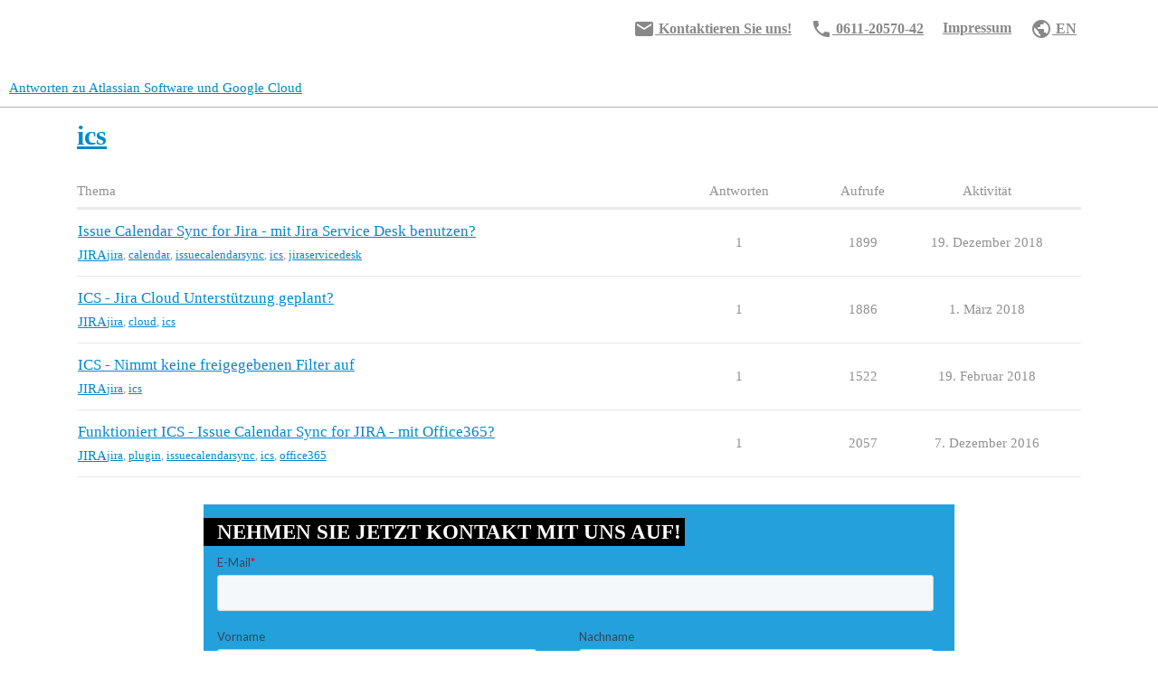

--- FILE ---
content_type: text/html; charset=utf-8
request_url: https://antworten.seibert.group/tag/ics
body_size: 3822
content:
<!DOCTYPE html>
<html lang="de">
  <head>
    <meta charset="utf-8">
    <title>Themen mit dem Schlagwort ics</title>
    <meta name="description" content="Themen mit dem Schlagwort ics">
    <meta name="generator" content="Discourse 3.2.3 - https://github.com/discourse/discourse version 473248381137bb8b46ab1cd1b5858024a4acf0d0">
<link rel="icon" type="image/png" href="https://antworten.seibert.group/uploads/db5196/optimized/2X/b/b868250b9e1b5597a6073e4e7ae1fcabf043a382_2_32x32.svg">
<link rel="apple-touch-icon" type="image/png" href="https://antworten.seibert.group/uploads/db5196/optimized/2X/8/89ec48b75da3ee4527126213c0d2d503929d9db0_2_180x180.svg">
<meta name="theme-color" media="all" content="#ffffff">

<meta name="viewport" content="width=device-width, initial-scale=1.0, minimum-scale=1.0, user-scalable=yes, viewport-fit=cover">
<link rel="canonical" href="https://antworten.seibert.group/tag/ics" />

<link rel="search" type="application/opensearchdescription+xml" href="https://antworten.seibert.group/opensearch.xml" title="Antworten zu Atlassian Software und Google Cloud Search">

    <link href="/stylesheets/color_definitions_base__4_f9ebd9860042eb41b1b04e3fbef5d0a48cdda497.css?__ws=antworten.seibert.group" media="all" rel="stylesheet" class="light-scheme"/>

  <link href="/stylesheets/desktop_60b4940f94f143dcd9b1b813a4212df6320c0af9.css?__ws=antworten.seibert.group" media="all" rel="stylesheet" data-target="desktop"  />



  <link href="/stylesheets/checklist_60b4940f94f143dcd9b1b813a4212df6320c0af9.css?__ws=antworten.seibert.group" media="all" rel="stylesheet" data-target="checklist"  />
  <link href="/stylesheets/discourse-adplugin_60b4940f94f143dcd9b1b813a4212df6320c0af9.css?__ws=antworten.seibert.group" media="all" rel="stylesheet" data-target="discourse-adplugin"  />
  <link href="/stylesheets/discourse-details_60b4940f94f143dcd9b1b813a4212df6320c0af9.css?__ws=antworten.seibert.group" media="all" rel="stylesheet" data-target="discourse-details"  />
  <link href="/stylesheets/discourse-lazy-videos_60b4940f94f143dcd9b1b813a4212df6320c0af9.css?__ws=antworten.seibert.group" media="all" rel="stylesheet" data-target="discourse-lazy-videos"  />
  <link href="/stylesheets/discourse-local-dates_60b4940f94f143dcd9b1b813a4212df6320c0af9.css?__ws=antworten.seibert.group" media="all" rel="stylesheet" data-target="discourse-local-dates"  />
  <link href="/stylesheets/discourse-narrative-bot_60b4940f94f143dcd9b1b813a4212df6320c0af9.css?__ws=antworten.seibert.group" media="all" rel="stylesheet" data-target="discourse-narrative-bot"  />
  <link href="/stylesheets/discourse-presence_60b4940f94f143dcd9b1b813a4212df6320c0af9.css?__ws=antworten.seibert.group" media="all" rel="stylesheet" data-target="discourse-presence"  />
  <link href="/stylesheets/discourse-solved_60b4940f94f143dcd9b1b813a4212df6320c0af9.css?__ws=antworten.seibert.group" media="all" rel="stylesheet" data-target="discourse-solved"  />
  <link href="/stylesheets/footnote_60b4940f94f143dcd9b1b813a4212df6320c0af9.css?__ws=antworten.seibert.group" media="all" rel="stylesheet" data-target="footnote"  />
  <link href="/stylesheets/poll_60b4940f94f143dcd9b1b813a4212df6320c0af9.css?__ws=antworten.seibert.group" media="all" rel="stylesheet" data-target="poll"  />
  <link href="/stylesheets/spoiler-alert_60b4940f94f143dcd9b1b813a4212df6320c0af9.css?__ws=antworten.seibert.group" media="all" rel="stylesheet" data-target="spoiler-alert"  />
  <link href="/stylesheets/z-communiteq-features_60b4940f94f143dcd9b1b813a4212df6320c0af9.css?__ws=antworten.seibert.group" media="all" rel="stylesheet" data-target="z-communiteq-features"  />
  <link href="/stylesheets/poll_desktop_60b4940f94f143dcd9b1b813a4212df6320c0af9.css?__ws=antworten.seibert.group" media="all" rel="stylesheet" data-target="poll_desktop"  />

  <link href="/stylesheets/desktop_theme_6_fa4a6cb36541daee457e717a4517c569b0b08e58.css?__ws=antworten.seibert.group" media="all" rel="stylesheet" data-target="desktop_theme" data-theme-id="6" data-theme-name="navigation und kontakt"/>
<link href="/stylesheets/desktop_theme_4_eb3c63da84c24bcd9cefa1946605dcd014ba83ea.css?__ws=antworten.seibert.group" media="all" rel="stylesheet" data-target="desktop_theme" data-theme-id="4" data-theme-name="default"/>

    <meta name="google-site-verification" content="r5AJR5X8PctkvH-na57kcYhdFgiyYzKc5x4sWuMFGjc">
<meta name="google-site-verification" content="9dKWCc3VsATQEzG57C2V-K1z6LZ2euwtkGsm80WeofA">
<script type="text/javascript" async="" defer="" src="//pepa.seibert-media.net/js/init_dsgvo_stuff.js"></script>

<!-- Google Fonts -->
<link rel="stylesheet" href="https://fonts.googleapis.com/icon?family=Material+Icons">

<!--[if lte IE 8]>
<script charset="utf-8" type="text/javascript" src="//js-eu1.hsforms.net/forms/v2-legacy.js"></script>
<![endif]-->
<script charset="utf-8" type="text/javascript" src="//js-eu1.hsforms.net/forms/v2.js"></script>
<link rel="preload" href="/theme-javascripts/32548c4deaf50576ca13f53cc8f341a05e081bb8.js?__ws=antworten.seibert.group" as="script">
<script defer="" src="/theme-javascripts/32548c4deaf50576ca13f53cc8f341a05e081bb8.js?__ws=antworten.seibert.group" data-theme-id="6"></script>

    
        <link rel="next" href="/tag/ics?match_all_tags=true&amp;page=1&amp;tags%5B%5D=ics">
    <link rel="alternate" type="application/rss+xml" title="Letzte Beiträge" href="https://antworten.seibert.group/posts.rss" />
    <link rel="alternate" type="application/rss+xml" title="latest Aktuelle Themen top Angesagte Themen top_all Angesagte Themen (gesamt) top_yearly Angesagte Themen (Jahr) top_quarterly Angesagte Themen (Quartal) top_monthly Angesagte Themen (Monat) top_weekly Angesagte Themen (Woche) top_daily Angesagte Themen (Tag) posts Letzte Beiträge private_posts Neueste persönliche Nachrichten group_posts Neueste Beiträge von %{group_name} group_mentions Neueste Erwähnungen von %{group_name} user_posts Neueste Beiträge von @%{username} user_topics Neueste Themen von @%{username} tag Themen mit Schlagwörtern badge „%{display_name}“-Abzeichen auf %{site_title}" href="https://antworten.seibert.group/tag/ics" />
    <meta property="og:site_name" content="Antworten zu Atlassian Software und Google Cloud" />
<meta property="og:type" content="website" />
<meta name="twitter:card" content="summary" />
<meta property="og:image" content="https://antworten.seibert.group/uploads/db5196/original/2X/e/e68d46f134b6e454dd2a7406e0d3590d9faa31e6.svg" />
<meta property="og:url" content="https://antworten.seibert.group/tag/ics" />
<meta name="twitter:url" content="https://antworten.seibert.group/tag/ics" />
<meta property="og:title" content="Themen mit dem Schlagwort ics" />
<meta name="twitter:title" content="Themen mit dem Schlagwort ics" />
<meta property="og:description" content="Themen mit dem Schlagwort ics" />
<meta name="twitter:description" content="Themen mit dem Schlagwort ics" />

    
  </head>
  <body class="crawler ">
    <!-- Desktop:Kopfzeile https://antworten.seibert.group/admin/customize/themes/6/desktop/header/edit -->

<div id="meta-navigation-box">
	<ul class="meta-navigation">
		<li><a href="https://answers.seibert.group/"><i class="material-icons">public</i> EN</a></li>
		<li><a href="https://seibert.biz/impressum" target="_blank">Impressum</a></li>
		<li class="dropdown"><a href="tel:+496112057042" class="dropbtn"><i class="material-icons">phone</i> 0611-20570-42</a>
			<!--div class="dropdown-content"><a href="tel:+49611205700"><i class="material-icons">phone</i> 0611-205-700 Zentrale</a></div-->
		</li>
		<li><a href="javascript:seibert_media_net_kontakt()"><i class="material-icons">email</i> Kontaktieren Sie uns!</a></li>
	</ul>
</div>
    <header>
  <a href="/">
    Antworten zu Atlassian Software und Google Cloud
  </a>
</header>

    <div id="main-outlet" class="wrap" role="main">
      


  <h1>
    <a itemprop="item" href="https://antworten.seibert.group/tag/ics">
      <span itemprop='name'>ics</span>
</a>  </h1>


<div class="topic-list-container" itemscope itemtype='http://schema.org/ItemList'>
  <meta itemprop='itemListOrder' content='http://schema.org/ItemListOrderDescending'>

  <table class='topic-list'>

    <thead>
      <tr>
        <th>Thema</th>
        <th></th>
        <th class="replies">Antworten</th>
        <th class="views">Aufrufe</th>
        <th>Aktivität</th>
      </tr>
    </thead>

    <tbody>
        <tr class="topic-list-item">
          <td class="main-link" itemprop='itemListElement' itemscope itemtype='http://schema.org/ListItem'>
            <meta itemprop='position' content='1'>
            <span class="link-top-line">
              <a itemprop='url' href='https://antworten.seibert.group/t/issue-calendar-sync-for-jira-mit-jira-service-desk-benutzen/955' class='title raw-link raw-topic-link'>Issue Calendar Sync for Jira - mit Jira Service Desk benutzen?</a>
            </span>
            <div class="link-bottom-line">
                <a href='/c/agile-software-entwickeln/jira/10' class='badge-wrapper bullet'>
                  <span class='badge-category-bg' style='background-color: #0E76BD'></span>
                  <span class='badge-category clear-badge'>
                    <span class='category-name'>JIRA</span>
                  </span>
                </a>
                <div class="discourse-tags">
                    <a href='https://antworten.seibert.group/tag/jira' class='discourse-tag'>jira</a>
                    ,&nbsp;
                    <a href='https://antworten.seibert.group/tag/calendar' class='discourse-tag'>calendar</a>
                    ,&nbsp;
                    <a href='https://antworten.seibert.group/tag/issuecalendarsync' class='discourse-tag'>issuecalendarsync</a>
                    ,&nbsp;
                    <a href='https://antworten.seibert.group/tag/ics' class='discourse-tag'>ics</a>
                    ,&nbsp;
                    <a href='https://antworten.seibert.group/tag/jiraservicedesk' class='discourse-tag'>jiraservicedesk</a>
                    
                </div>
            </div>
          </td>
          <td class='posters'>
              <a href="https://antworten.seibert.group/u/anonym49" class="">
                <img width="25" height="25" src="/letter_avatar_proxy/v4/letter/a/f08c70/25.png" class="avatar" title='anonym49 – Autor des ersten Beitrags' aria-label='anonym49 – Autor des ersten Beitrags'>
              </a>
              <a href="https://antworten.seibert.group/u/cbork" class="latest">
                <img width="25" height="25" src="/user_avatar/antworten.seibert.group/cbork/25/1092_2.png" class="avatar" title='cbork – Autor des jüngsten Beitrags' aria-label='cbork – Autor des jüngsten Beitrags'>
              </a>
          </td>
          <td class="replies">
            <span class='posts' title='Beiträge'>1</span>
          </td>
          <td class="views">
            <span class='views' title='Aufrufe'>1899</span>
          </td>
          <td>
            19. Dezember 2018
          </td>
        </tr>
        <tr class="topic-list-item">
          <td class="main-link" itemprop='itemListElement' itemscope itemtype='http://schema.org/ListItem'>
            <meta itemprop='position' content='2'>
            <span class="link-top-line">
              <a itemprop='url' href='https://antworten.seibert.group/t/ics-jira-cloud-unterstuetzung-geplant/634' class='title raw-link raw-topic-link'>ICS - Jira Cloud Unterstützung geplant?</a>
            </span>
            <div class="link-bottom-line">
                <a href='/c/agile-software-entwickeln/jira/10' class='badge-wrapper bullet'>
                  <span class='badge-category-bg' style='background-color: #0E76BD'></span>
                  <span class='badge-category clear-badge'>
                    <span class='category-name'>JIRA</span>
                  </span>
                </a>
                <div class="discourse-tags">
                    <a href='https://antworten.seibert.group/tag/jira' class='discourse-tag'>jira</a>
                    ,&nbsp;
                    <a href='https://antworten.seibert.group/tag/cloud' class='discourse-tag'>cloud</a>
                    ,&nbsp;
                    <a href='https://antworten.seibert.group/tag/ics' class='discourse-tag'>ics</a>
                    
                </div>
            </div>
          </td>
          <td class='posters'>
              <a href="https://antworten.seibert.group/u/anonym46" class="">
                <img width="25" height="25" src="/user_avatar/antworten.seibert.group/anonym46/25/1093_2.png" class="avatar" title='anonym46 – Autor des ersten Beitrags' aria-label='anonym46 – Autor des ersten Beitrags'>
              </a>
              <a href="https://antworten.seibert.group/u/vcharin" class="latest">
                <img width="25" height="25" src="/user_avatar/antworten.seibert.group/vcharin/25/38_2.png" class="avatar" title='vcharin – Autor des jüngsten Beitrags' aria-label='vcharin – Autor des jüngsten Beitrags'>
              </a>
          </td>
          <td class="replies">
            <span class='posts' title='Beiträge'>1</span>
          </td>
          <td class="views">
            <span class='views' title='Aufrufe'>1886</span>
          </td>
          <td>
            1. März 2018
          </td>
        </tr>
        <tr class="topic-list-item">
          <td class="main-link" itemprop='itemListElement' itemscope itemtype='http://schema.org/ListItem'>
            <meta itemprop='position' content='3'>
            <span class="link-top-line">
              <a itemprop='url' href='https://antworten.seibert.group/t/ics-nimmt-keine-freigegebenen-filter-auf/624' class='title raw-link raw-topic-link'>ICS - Nimmt keine freigegebenen Filter auf</a>
            </span>
            <div class="link-bottom-line">
                <a href='/c/agile-software-entwickeln/jira/10' class='badge-wrapper bullet'>
                  <span class='badge-category-bg' style='background-color: #0E76BD'></span>
                  <span class='badge-category clear-badge'>
                    <span class='category-name'>JIRA</span>
                  </span>
                </a>
                <div class="discourse-tags">
                    <a href='https://antworten.seibert.group/tag/jira' class='discourse-tag'>jira</a>
                    ,&nbsp;
                    <a href='https://antworten.seibert.group/tag/ics' class='discourse-tag'>ics</a>
                    
                </div>
            </div>
          </td>
          <td class='posters'>
              <a href="https://antworten.seibert.group/u/anonym4" class="">
                <img width="25" height="25" src="/letter_avatar_proxy/v4/letter/a/4bbf92/25.png" class="avatar" title='anonym4 – Autor des ersten Beitrags' aria-label='anonym4 – Autor des ersten Beitrags'>
              </a>
              <a href="https://antworten.seibert.group/u/vcharin" class="latest">
                <img width="25" height="25" src="/user_avatar/antworten.seibert.group/vcharin/25/38_2.png" class="avatar" title='vcharin – Autor des jüngsten Beitrags' aria-label='vcharin – Autor des jüngsten Beitrags'>
              </a>
          </td>
          <td class="replies">
            <span class='posts' title='Beiträge'>1</span>
          </td>
          <td class="views">
            <span class='views' title='Aufrufe'>1522</span>
          </td>
          <td>
            19. Februar 2018
          </td>
        </tr>
        <tr class="topic-list-item">
          <td class="main-link" itemprop='itemListElement' itemscope itemtype='http://schema.org/ListItem'>
            <meta itemprop='position' content='4'>
            <span class="link-top-line">
              <a itemprop='url' href='https://antworten.seibert.group/t/funktioniert-ics-issue-calendar-sync-for-jira-mit-office365/262' class='title raw-link raw-topic-link'>Funktioniert ICS - Issue Calendar Sync for JIRA - mit Office365?</a>
            </span>
            <div class="link-bottom-line">
                <a href='/c/agile-software-entwickeln/jira/10' class='badge-wrapper bullet'>
                  <span class='badge-category-bg' style='background-color: #0E76BD'></span>
                  <span class='badge-category clear-badge'>
                    <span class='category-name'>JIRA</span>
                  </span>
                </a>
                <div class="discourse-tags">
                    <a href='https://antworten.seibert.group/tag/jira' class='discourse-tag'>jira</a>
                    ,&nbsp;
                    <a href='https://antworten.seibert.group/tag/plugin' class='discourse-tag'>plugin</a>
                    ,&nbsp;
                    <a href='https://antworten.seibert.group/tag/issuecalendarsync' class='discourse-tag'>issuecalendarsync</a>
                    ,&nbsp;
                    <a href='https://antworten.seibert.group/tag/ics' class='discourse-tag'>ics</a>
                    ,&nbsp;
                    <a href='https://antworten.seibert.group/tag/office365' class='discourse-tag'>office365</a>
                    
                </div>
            </div>
          </td>
          <td class='posters'>
              <a href="https://antworten.seibert.group/u/anonym22" class="">
                <img width="25" height="25" src="/letter_avatar_proxy/v4/letter/a/45deac/25.png" class="avatar" title='anonym22 – Autor des ersten Beitrags' aria-label='anonym22 – Autor des ersten Beitrags'>
              </a>
              <a href="https://antworten.seibert.group/u/nstanglauer" class="latest">
                <img width="25" height="25" src="/user_avatar/antworten.seibert.group/nstanglauer/25/23_2.png" class="avatar" title='nstanglauer – Autor des jüngsten Beitrags' aria-label='nstanglauer – Autor des jüngsten Beitrags'>
              </a>
          </td>
          <td class="replies">
            <span class='posts' title='Beiträge'>1</span>
          </td>
          <td class="views">
            <span class='views' title='Aufrufe'>2057</span>
          </td>
          <td>
            7. Dezember 2016
          </td>
        </tr>
    </tbody>

  </table>
</div>

  <div class="navigation" role='navigation' itemscope itemtype='http://schema.org/SiteNavigationElement'>
  </div>


 <!-- include_crawler_content? -->



  

    </div>
    <footer class="container wrap">
  <nav class='crawler-nav'>
    <ul>
      <li itemscope itemtype='http://schema.org/SiteNavigationElement'>
        <span itemprop='name'>
          <a href='/' itemprop="url">Startseite </a>
        </span>
      </li>
      <li itemscope itemtype='http://schema.org/SiteNavigationElement'>
        <span itemprop='name'>
          <a href='/categories' itemprop="url">Kategorien </a>
        </span>
      </li>
      <li itemscope itemtype='http://schema.org/SiteNavigationElement'>
        <span itemprop='name'>
          <a href='/guidelines' itemprop="url">FAQ/Richtlinien </a>
        </span>
      </li>
        <li itemscope itemtype='http://schema.org/SiteNavigationElement'>
          <span itemprop='name'>
            <a href='/tos' itemprop="url">Nutzungsbedingungen </a>
          </span>
        </li>
        <li itemscope itemtype='http://schema.org/SiteNavigationElement'>
          <span itemprop='name'>
            <a href='https://seibert.biz/datenschutz' itemprop="url">Datenschutzerklärung </a>
          </span>
        </li>
    </ul>
  </nav>
  <p class='powered-by-link'>Angetrieben von <a href="https://www.discourse.org">Discourse</a>, beste Erfahrung mit aktiviertem JavaScript</p>
</footer>

    
    <!-- Gemeinsam:Body https://antworten.seibert-media.net/admin/customize/themes/6/common/body_tag/edit -->


<link rel="preload" href="/theme-javascripts/0a0acd5945dd8139cf6bb2a5f071de6f2a21c97b.js?__ws=antworten.seibert.group" as="script">
<script defer="" src="/theme-javascripts/0a0acd5945dd8139cf6bb2a5f071de6f2a21c97b.js?__ws=antworten.seibert.group" data-theme-id="6"></script>

<link rel="preload" href="/theme-javascripts/410bff1f533d3b25a5922229ab9295b8b736633b.js?__ws=antworten.seibert.group" as="script">
<script defer="" src="/theme-javascripts/410bff1f533d3b25a5922229ab9295b8b736633b.js?__ws=antworten.seibert.group" data-theme-id="10"></script>

  </body>
  
</html>


--- FILE ---
content_type: text/css
request_url: https://antworten.seibert.group/stylesheets/desktop_theme_6_fa4a6cb36541daee457e717a4517c569b0b08e58.css?__ws=antworten.seibert.group
body_size: 278
content:
#meta-navigation-box{max-width:1110px;margin-left:auto;margin-right:auto;margin-bottom:30px}.meta-navigation{margin:0;padding:0;overflow:hidden;list-style-type:none;background-color:#fff}.meta-navigation li{float:right}.meta-navigation li a{display:block;font-size:16px;font-weight:700;padding:20px 5px 0 16px;color:#888 !important}.material-icons{font-size:16px;font-weight:700;padding-bottom:3px;vertical-align:middle}#standard-antwort-form-head{background-color:#24a1dc;padding:0;padding-top:1rem;margin-bottom:0;max-width:calc(800px + 2rem);margin-left:auto;margin-right:auto}#standard-antwort-form-head span{background-color:#000;color:#fff;padding:.2rem .3rem .2rem 1rem}#standard-antwort-form{margin-bottom:50px;background-color:#24a1dc;margin-left:auto;margin-right:auto;max-width:800px;padding:.5rem 1rem}.d-header #site-logo{margin-bottom:9px}@media(max-width: 470px){.d-header #site-logo{position:absolute;top:-20px;max-width:100px}}

/*# sourceMappingURL=desktop_theme_6_fa4a6cb36541daee457e717a4517c569b0b08e58.css.map?__ws=antworten.seibert.group */


--- FILE ---
content_type: text/javascript
request_url: https://antworten.seibert.group/theme-javascripts/32548c4deaf50576ca13f53cc8f341a05e081bb8.js?__ws=antworten.seibert.group
body_size: 1718
content:
!function(e,t){var r,o,s,i
t.__SV||(window.posthog=t,t._i=[],t.init=function(n,a,p){function c(e,t){var r=t.split(".")
2==r.length&&(e=e[r[0]],t=r[1]),e[t]=function(){e.push([t].concat(Array.prototype.slice.call(arguments,0)))}}(s=e.createElement("script")).type="text/javascript",s.crossOrigin="anonymous",s.async=!0,s.src=a.api_host.replace(".i.posthog.com","-assets.i.posthog.com")+"/static/array.js",(i=e.getElementsByTagName("script")[0]).parentNode.insertBefore(s,i)
var g=t
for(void 0!==p?g=t[p]=[]:p="posthog",g.people=g.people||[],g.toString=function(e){var t="posthog"
return"posthog"!==p&&(t+="."+p),e||(t+=" (stub)"),t},g.people.toString=function(){return g.toString(1)+".people (stub)"},r="init capture register register_once register_for_session unregister unregister_for_session getFeatureFlag getFeatureFlagPayload isFeatureEnabled reloadFeatureFlags updateEarlyAccessFeatureEnrollment getEarlyAccessFeatures on onFeatureFlags onSurveysLoaded onSessionId getSurveys getActiveMatchingSurveys renderSurvey canRenderSurvey canRenderSurveyAsync identify setPersonProperties group resetGroups setPersonPropertiesForFlags resetPersonPropertiesForFlags setGroupPropertiesForFlags resetGroupPropertiesForFlags reset get_distinct_id getGroups get_session_id get_session_replay_url alias set_config startSessionRecording stopSessionRecording sessionRecordingStarted captureException loadToolbar get_property getSessionProperty createPersonProfile opt_in_capturing opt_out_capturing has_opted_in_capturing has_opted_out_capturing clear_opt_in_out_capturing debug getPageViewId captureTraceFeedback captureTraceMetric".split(" "),o=0;o<r.length;o++)c(g,r[o])
t._i.push([n,a,p])},t.__SV=1)}(document,window.posthog||[]),posthog.init("phc_5UUpJbdiPWCAWvySoRugXqU2ktVUZ4ZuVbW30p4LwYd",{api_host:"https://eu.i.posthog.com",persistence:"memory"})

//# sourceMappingURL=32548c4deaf50576ca13f53cc8f341a05e081bb8.map?__ws=antworten.seibert.group
